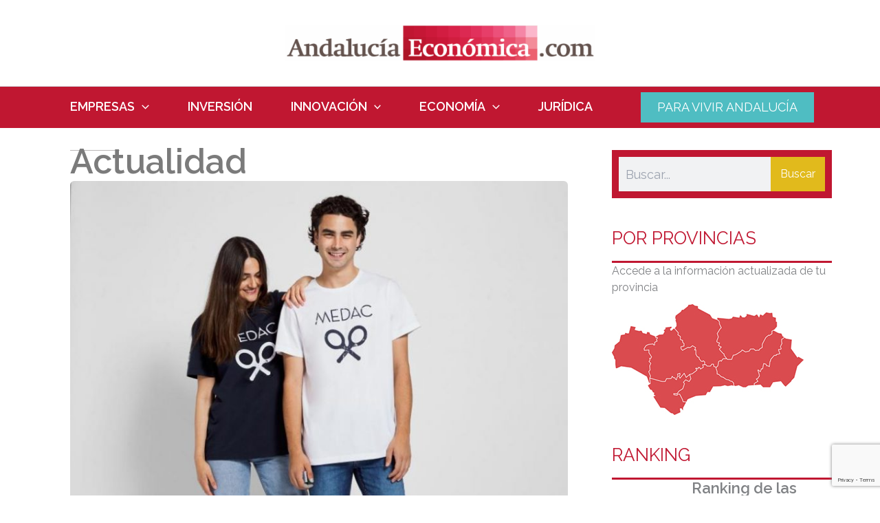

--- FILE ---
content_type: text/html; charset=utf-8
request_url: https://www.google.com/recaptcha/api2/anchor?ar=1&k=6LeAiswrAAAAAI9sYMRN5wyd3nTJAj0HgTkmXlmy&co=aHR0cHM6Ly9hbmRhbHVjaWFlY29ub21pY2EuY29tOjQ0Mw..&hl=en&v=PoyoqOPhxBO7pBk68S4YbpHZ&size=invisible&anchor-ms=20000&execute-ms=30000&cb=bx33u87hyo3k
body_size: 48795
content:
<!DOCTYPE HTML><html dir="ltr" lang="en"><head><meta http-equiv="Content-Type" content="text/html; charset=UTF-8">
<meta http-equiv="X-UA-Compatible" content="IE=edge">
<title>reCAPTCHA</title>
<style type="text/css">
/* cyrillic-ext */
@font-face {
  font-family: 'Roboto';
  font-style: normal;
  font-weight: 400;
  font-stretch: 100%;
  src: url(//fonts.gstatic.com/s/roboto/v48/KFO7CnqEu92Fr1ME7kSn66aGLdTylUAMa3GUBHMdazTgWw.woff2) format('woff2');
  unicode-range: U+0460-052F, U+1C80-1C8A, U+20B4, U+2DE0-2DFF, U+A640-A69F, U+FE2E-FE2F;
}
/* cyrillic */
@font-face {
  font-family: 'Roboto';
  font-style: normal;
  font-weight: 400;
  font-stretch: 100%;
  src: url(//fonts.gstatic.com/s/roboto/v48/KFO7CnqEu92Fr1ME7kSn66aGLdTylUAMa3iUBHMdazTgWw.woff2) format('woff2');
  unicode-range: U+0301, U+0400-045F, U+0490-0491, U+04B0-04B1, U+2116;
}
/* greek-ext */
@font-face {
  font-family: 'Roboto';
  font-style: normal;
  font-weight: 400;
  font-stretch: 100%;
  src: url(//fonts.gstatic.com/s/roboto/v48/KFO7CnqEu92Fr1ME7kSn66aGLdTylUAMa3CUBHMdazTgWw.woff2) format('woff2');
  unicode-range: U+1F00-1FFF;
}
/* greek */
@font-face {
  font-family: 'Roboto';
  font-style: normal;
  font-weight: 400;
  font-stretch: 100%;
  src: url(//fonts.gstatic.com/s/roboto/v48/KFO7CnqEu92Fr1ME7kSn66aGLdTylUAMa3-UBHMdazTgWw.woff2) format('woff2');
  unicode-range: U+0370-0377, U+037A-037F, U+0384-038A, U+038C, U+038E-03A1, U+03A3-03FF;
}
/* math */
@font-face {
  font-family: 'Roboto';
  font-style: normal;
  font-weight: 400;
  font-stretch: 100%;
  src: url(//fonts.gstatic.com/s/roboto/v48/KFO7CnqEu92Fr1ME7kSn66aGLdTylUAMawCUBHMdazTgWw.woff2) format('woff2');
  unicode-range: U+0302-0303, U+0305, U+0307-0308, U+0310, U+0312, U+0315, U+031A, U+0326-0327, U+032C, U+032F-0330, U+0332-0333, U+0338, U+033A, U+0346, U+034D, U+0391-03A1, U+03A3-03A9, U+03B1-03C9, U+03D1, U+03D5-03D6, U+03F0-03F1, U+03F4-03F5, U+2016-2017, U+2034-2038, U+203C, U+2040, U+2043, U+2047, U+2050, U+2057, U+205F, U+2070-2071, U+2074-208E, U+2090-209C, U+20D0-20DC, U+20E1, U+20E5-20EF, U+2100-2112, U+2114-2115, U+2117-2121, U+2123-214F, U+2190, U+2192, U+2194-21AE, U+21B0-21E5, U+21F1-21F2, U+21F4-2211, U+2213-2214, U+2216-22FF, U+2308-230B, U+2310, U+2319, U+231C-2321, U+2336-237A, U+237C, U+2395, U+239B-23B7, U+23D0, U+23DC-23E1, U+2474-2475, U+25AF, U+25B3, U+25B7, U+25BD, U+25C1, U+25CA, U+25CC, U+25FB, U+266D-266F, U+27C0-27FF, U+2900-2AFF, U+2B0E-2B11, U+2B30-2B4C, U+2BFE, U+3030, U+FF5B, U+FF5D, U+1D400-1D7FF, U+1EE00-1EEFF;
}
/* symbols */
@font-face {
  font-family: 'Roboto';
  font-style: normal;
  font-weight: 400;
  font-stretch: 100%;
  src: url(//fonts.gstatic.com/s/roboto/v48/KFO7CnqEu92Fr1ME7kSn66aGLdTylUAMaxKUBHMdazTgWw.woff2) format('woff2');
  unicode-range: U+0001-000C, U+000E-001F, U+007F-009F, U+20DD-20E0, U+20E2-20E4, U+2150-218F, U+2190, U+2192, U+2194-2199, U+21AF, U+21E6-21F0, U+21F3, U+2218-2219, U+2299, U+22C4-22C6, U+2300-243F, U+2440-244A, U+2460-24FF, U+25A0-27BF, U+2800-28FF, U+2921-2922, U+2981, U+29BF, U+29EB, U+2B00-2BFF, U+4DC0-4DFF, U+FFF9-FFFB, U+10140-1018E, U+10190-1019C, U+101A0, U+101D0-101FD, U+102E0-102FB, U+10E60-10E7E, U+1D2C0-1D2D3, U+1D2E0-1D37F, U+1F000-1F0FF, U+1F100-1F1AD, U+1F1E6-1F1FF, U+1F30D-1F30F, U+1F315, U+1F31C, U+1F31E, U+1F320-1F32C, U+1F336, U+1F378, U+1F37D, U+1F382, U+1F393-1F39F, U+1F3A7-1F3A8, U+1F3AC-1F3AF, U+1F3C2, U+1F3C4-1F3C6, U+1F3CA-1F3CE, U+1F3D4-1F3E0, U+1F3ED, U+1F3F1-1F3F3, U+1F3F5-1F3F7, U+1F408, U+1F415, U+1F41F, U+1F426, U+1F43F, U+1F441-1F442, U+1F444, U+1F446-1F449, U+1F44C-1F44E, U+1F453, U+1F46A, U+1F47D, U+1F4A3, U+1F4B0, U+1F4B3, U+1F4B9, U+1F4BB, U+1F4BF, U+1F4C8-1F4CB, U+1F4D6, U+1F4DA, U+1F4DF, U+1F4E3-1F4E6, U+1F4EA-1F4ED, U+1F4F7, U+1F4F9-1F4FB, U+1F4FD-1F4FE, U+1F503, U+1F507-1F50B, U+1F50D, U+1F512-1F513, U+1F53E-1F54A, U+1F54F-1F5FA, U+1F610, U+1F650-1F67F, U+1F687, U+1F68D, U+1F691, U+1F694, U+1F698, U+1F6AD, U+1F6B2, U+1F6B9-1F6BA, U+1F6BC, U+1F6C6-1F6CF, U+1F6D3-1F6D7, U+1F6E0-1F6EA, U+1F6F0-1F6F3, U+1F6F7-1F6FC, U+1F700-1F7FF, U+1F800-1F80B, U+1F810-1F847, U+1F850-1F859, U+1F860-1F887, U+1F890-1F8AD, U+1F8B0-1F8BB, U+1F8C0-1F8C1, U+1F900-1F90B, U+1F93B, U+1F946, U+1F984, U+1F996, U+1F9E9, U+1FA00-1FA6F, U+1FA70-1FA7C, U+1FA80-1FA89, U+1FA8F-1FAC6, U+1FACE-1FADC, U+1FADF-1FAE9, U+1FAF0-1FAF8, U+1FB00-1FBFF;
}
/* vietnamese */
@font-face {
  font-family: 'Roboto';
  font-style: normal;
  font-weight: 400;
  font-stretch: 100%;
  src: url(//fonts.gstatic.com/s/roboto/v48/KFO7CnqEu92Fr1ME7kSn66aGLdTylUAMa3OUBHMdazTgWw.woff2) format('woff2');
  unicode-range: U+0102-0103, U+0110-0111, U+0128-0129, U+0168-0169, U+01A0-01A1, U+01AF-01B0, U+0300-0301, U+0303-0304, U+0308-0309, U+0323, U+0329, U+1EA0-1EF9, U+20AB;
}
/* latin-ext */
@font-face {
  font-family: 'Roboto';
  font-style: normal;
  font-weight: 400;
  font-stretch: 100%;
  src: url(//fonts.gstatic.com/s/roboto/v48/KFO7CnqEu92Fr1ME7kSn66aGLdTylUAMa3KUBHMdazTgWw.woff2) format('woff2');
  unicode-range: U+0100-02BA, U+02BD-02C5, U+02C7-02CC, U+02CE-02D7, U+02DD-02FF, U+0304, U+0308, U+0329, U+1D00-1DBF, U+1E00-1E9F, U+1EF2-1EFF, U+2020, U+20A0-20AB, U+20AD-20C0, U+2113, U+2C60-2C7F, U+A720-A7FF;
}
/* latin */
@font-face {
  font-family: 'Roboto';
  font-style: normal;
  font-weight: 400;
  font-stretch: 100%;
  src: url(//fonts.gstatic.com/s/roboto/v48/KFO7CnqEu92Fr1ME7kSn66aGLdTylUAMa3yUBHMdazQ.woff2) format('woff2');
  unicode-range: U+0000-00FF, U+0131, U+0152-0153, U+02BB-02BC, U+02C6, U+02DA, U+02DC, U+0304, U+0308, U+0329, U+2000-206F, U+20AC, U+2122, U+2191, U+2193, U+2212, U+2215, U+FEFF, U+FFFD;
}
/* cyrillic-ext */
@font-face {
  font-family: 'Roboto';
  font-style: normal;
  font-weight: 500;
  font-stretch: 100%;
  src: url(//fonts.gstatic.com/s/roboto/v48/KFO7CnqEu92Fr1ME7kSn66aGLdTylUAMa3GUBHMdazTgWw.woff2) format('woff2');
  unicode-range: U+0460-052F, U+1C80-1C8A, U+20B4, U+2DE0-2DFF, U+A640-A69F, U+FE2E-FE2F;
}
/* cyrillic */
@font-face {
  font-family: 'Roboto';
  font-style: normal;
  font-weight: 500;
  font-stretch: 100%;
  src: url(//fonts.gstatic.com/s/roboto/v48/KFO7CnqEu92Fr1ME7kSn66aGLdTylUAMa3iUBHMdazTgWw.woff2) format('woff2');
  unicode-range: U+0301, U+0400-045F, U+0490-0491, U+04B0-04B1, U+2116;
}
/* greek-ext */
@font-face {
  font-family: 'Roboto';
  font-style: normal;
  font-weight: 500;
  font-stretch: 100%;
  src: url(//fonts.gstatic.com/s/roboto/v48/KFO7CnqEu92Fr1ME7kSn66aGLdTylUAMa3CUBHMdazTgWw.woff2) format('woff2');
  unicode-range: U+1F00-1FFF;
}
/* greek */
@font-face {
  font-family: 'Roboto';
  font-style: normal;
  font-weight: 500;
  font-stretch: 100%;
  src: url(//fonts.gstatic.com/s/roboto/v48/KFO7CnqEu92Fr1ME7kSn66aGLdTylUAMa3-UBHMdazTgWw.woff2) format('woff2');
  unicode-range: U+0370-0377, U+037A-037F, U+0384-038A, U+038C, U+038E-03A1, U+03A3-03FF;
}
/* math */
@font-face {
  font-family: 'Roboto';
  font-style: normal;
  font-weight: 500;
  font-stretch: 100%;
  src: url(//fonts.gstatic.com/s/roboto/v48/KFO7CnqEu92Fr1ME7kSn66aGLdTylUAMawCUBHMdazTgWw.woff2) format('woff2');
  unicode-range: U+0302-0303, U+0305, U+0307-0308, U+0310, U+0312, U+0315, U+031A, U+0326-0327, U+032C, U+032F-0330, U+0332-0333, U+0338, U+033A, U+0346, U+034D, U+0391-03A1, U+03A3-03A9, U+03B1-03C9, U+03D1, U+03D5-03D6, U+03F0-03F1, U+03F4-03F5, U+2016-2017, U+2034-2038, U+203C, U+2040, U+2043, U+2047, U+2050, U+2057, U+205F, U+2070-2071, U+2074-208E, U+2090-209C, U+20D0-20DC, U+20E1, U+20E5-20EF, U+2100-2112, U+2114-2115, U+2117-2121, U+2123-214F, U+2190, U+2192, U+2194-21AE, U+21B0-21E5, U+21F1-21F2, U+21F4-2211, U+2213-2214, U+2216-22FF, U+2308-230B, U+2310, U+2319, U+231C-2321, U+2336-237A, U+237C, U+2395, U+239B-23B7, U+23D0, U+23DC-23E1, U+2474-2475, U+25AF, U+25B3, U+25B7, U+25BD, U+25C1, U+25CA, U+25CC, U+25FB, U+266D-266F, U+27C0-27FF, U+2900-2AFF, U+2B0E-2B11, U+2B30-2B4C, U+2BFE, U+3030, U+FF5B, U+FF5D, U+1D400-1D7FF, U+1EE00-1EEFF;
}
/* symbols */
@font-face {
  font-family: 'Roboto';
  font-style: normal;
  font-weight: 500;
  font-stretch: 100%;
  src: url(//fonts.gstatic.com/s/roboto/v48/KFO7CnqEu92Fr1ME7kSn66aGLdTylUAMaxKUBHMdazTgWw.woff2) format('woff2');
  unicode-range: U+0001-000C, U+000E-001F, U+007F-009F, U+20DD-20E0, U+20E2-20E4, U+2150-218F, U+2190, U+2192, U+2194-2199, U+21AF, U+21E6-21F0, U+21F3, U+2218-2219, U+2299, U+22C4-22C6, U+2300-243F, U+2440-244A, U+2460-24FF, U+25A0-27BF, U+2800-28FF, U+2921-2922, U+2981, U+29BF, U+29EB, U+2B00-2BFF, U+4DC0-4DFF, U+FFF9-FFFB, U+10140-1018E, U+10190-1019C, U+101A0, U+101D0-101FD, U+102E0-102FB, U+10E60-10E7E, U+1D2C0-1D2D3, U+1D2E0-1D37F, U+1F000-1F0FF, U+1F100-1F1AD, U+1F1E6-1F1FF, U+1F30D-1F30F, U+1F315, U+1F31C, U+1F31E, U+1F320-1F32C, U+1F336, U+1F378, U+1F37D, U+1F382, U+1F393-1F39F, U+1F3A7-1F3A8, U+1F3AC-1F3AF, U+1F3C2, U+1F3C4-1F3C6, U+1F3CA-1F3CE, U+1F3D4-1F3E0, U+1F3ED, U+1F3F1-1F3F3, U+1F3F5-1F3F7, U+1F408, U+1F415, U+1F41F, U+1F426, U+1F43F, U+1F441-1F442, U+1F444, U+1F446-1F449, U+1F44C-1F44E, U+1F453, U+1F46A, U+1F47D, U+1F4A3, U+1F4B0, U+1F4B3, U+1F4B9, U+1F4BB, U+1F4BF, U+1F4C8-1F4CB, U+1F4D6, U+1F4DA, U+1F4DF, U+1F4E3-1F4E6, U+1F4EA-1F4ED, U+1F4F7, U+1F4F9-1F4FB, U+1F4FD-1F4FE, U+1F503, U+1F507-1F50B, U+1F50D, U+1F512-1F513, U+1F53E-1F54A, U+1F54F-1F5FA, U+1F610, U+1F650-1F67F, U+1F687, U+1F68D, U+1F691, U+1F694, U+1F698, U+1F6AD, U+1F6B2, U+1F6B9-1F6BA, U+1F6BC, U+1F6C6-1F6CF, U+1F6D3-1F6D7, U+1F6E0-1F6EA, U+1F6F0-1F6F3, U+1F6F7-1F6FC, U+1F700-1F7FF, U+1F800-1F80B, U+1F810-1F847, U+1F850-1F859, U+1F860-1F887, U+1F890-1F8AD, U+1F8B0-1F8BB, U+1F8C0-1F8C1, U+1F900-1F90B, U+1F93B, U+1F946, U+1F984, U+1F996, U+1F9E9, U+1FA00-1FA6F, U+1FA70-1FA7C, U+1FA80-1FA89, U+1FA8F-1FAC6, U+1FACE-1FADC, U+1FADF-1FAE9, U+1FAF0-1FAF8, U+1FB00-1FBFF;
}
/* vietnamese */
@font-face {
  font-family: 'Roboto';
  font-style: normal;
  font-weight: 500;
  font-stretch: 100%;
  src: url(//fonts.gstatic.com/s/roboto/v48/KFO7CnqEu92Fr1ME7kSn66aGLdTylUAMa3OUBHMdazTgWw.woff2) format('woff2');
  unicode-range: U+0102-0103, U+0110-0111, U+0128-0129, U+0168-0169, U+01A0-01A1, U+01AF-01B0, U+0300-0301, U+0303-0304, U+0308-0309, U+0323, U+0329, U+1EA0-1EF9, U+20AB;
}
/* latin-ext */
@font-face {
  font-family: 'Roboto';
  font-style: normal;
  font-weight: 500;
  font-stretch: 100%;
  src: url(//fonts.gstatic.com/s/roboto/v48/KFO7CnqEu92Fr1ME7kSn66aGLdTylUAMa3KUBHMdazTgWw.woff2) format('woff2');
  unicode-range: U+0100-02BA, U+02BD-02C5, U+02C7-02CC, U+02CE-02D7, U+02DD-02FF, U+0304, U+0308, U+0329, U+1D00-1DBF, U+1E00-1E9F, U+1EF2-1EFF, U+2020, U+20A0-20AB, U+20AD-20C0, U+2113, U+2C60-2C7F, U+A720-A7FF;
}
/* latin */
@font-face {
  font-family: 'Roboto';
  font-style: normal;
  font-weight: 500;
  font-stretch: 100%;
  src: url(//fonts.gstatic.com/s/roboto/v48/KFO7CnqEu92Fr1ME7kSn66aGLdTylUAMa3yUBHMdazQ.woff2) format('woff2');
  unicode-range: U+0000-00FF, U+0131, U+0152-0153, U+02BB-02BC, U+02C6, U+02DA, U+02DC, U+0304, U+0308, U+0329, U+2000-206F, U+20AC, U+2122, U+2191, U+2193, U+2212, U+2215, U+FEFF, U+FFFD;
}
/* cyrillic-ext */
@font-face {
  font-family: 'Roboto';
  font-style: normal;
  font-weight: 900;
  font-stretch: 100%;
  src: url(//fonts.gstatic.com/s/roboto/v48/KFO7CnqEu92Fr1ME7kSn66aGLdTylUAMa3GUBHMdazTgWw.woff2) format('woff2');
  unicode-range: U+0460-052F, U+1C80-1C8A, U+20B4, U+2DE0-2DFF, U+A640-A69F, U+FE2E-FE2F;
}
/* cyrillic */
@font-face {
  font-family: 'Roboto';
  font-style: normal;
  font-weight: 900;
  font-stretch: 100%;
  src: url(//fonts.gstatic.com/s/roboto/v48/KFO7CnqEu92Fr1ME7kSn66aGLdTylUAMa3iUBHMdazTgWw.woff2) format('woff2');
  unicode-range: U+0301, U+0400-045F, U+0490-0491, U+04B0-04B1, U+2116;
}
/* greek-ext */
@font-face {
  font-family: 'Roboto';
  font-style: normal;
  font-weight: 900;
  font-stretch: 100%;
  src: url(//fonts.gstatic.com/s/roboto/v48/KFO7CnqEu92Fr1ME7kSn66aGLdTylUAMa3CUBHMdazTgWw.woff2) format('woff2');
  unicode-range: U+1F00-1FFF;
}
/* greek */
@font-face {
  font-family: 'Roboto';
  font-style: normal;
  font-weight: 900;
  font-stretch: 100%;
  src: url(//fonts.gstatic.com/s/roboto/v48/KFO7CnqEu92Fr1ME7kSn66aGLdTylUAMa3-UBHMdazTgWw.woff2) format('woff2');
  unicode-range: U+0370-0377, U+037A-037F, U+0384-038A, U+038C, U+038E-03A1, U+03A3-03FF;
}
/* math */
@font-face {
  font-family: 'Roboto';
  font-style: normal;
  font-weight: 900;
  font-stretch: 100%;
  src: url(//fonts.gstatic.com/s/roboto/v48/KFO7CnqEu92Fr1ME7kSn66aGLdTylUAMawCUBHMdazTgWw.woff2) format('woff2');
  unicode-range: U+0302-0303, U+0305, U+0307-0308, U+0310, U+0312, U+0315, U+031A, U+0326-0327, U+032C, U+032F-0330, U+0332-0333, U+0338, U+033A, U+0346, U+034D, U+0391-03A1, U+03A3-03A9, U+03B1-03C9, U+03D1, U+03D5-03D6, U+03F0-03F1, U+03F4-03F5, U+2016-2017, U+2034-2038, U+203C, U+2040, U+2043, U+2047, U+2050, U+2057, U+205F, U+2070-2071, U+2074-208E, U+2090-209C, U+20D0-20DC, U+20E1, U+20E5-20EF, U+2100-2112, U+2114-2115, U+2117-2121, U+2123-214F, U+2190, U+2192, U+2194-21AE, U+21B0-21E5, U+21F1-21F2, U+21F4-2211, U+2213-2214, U+2216-22FF, U+2308-230B, U+2310, U+2319, U+231C-2321, U+2336-237A, U+237C, U+2395, U+239B-23B7, U+23D0, U+23DC-23E1, U+2474-2475, U+25AF, U+25B3, U+25B7, U+25BD, U+25C1, U+25CA, U+25CC, U+25FB, U+266D-266F, U+27C0-27FF, U+2900-2AFF, U+2B0E-2B11, U+2B30-2B4C, U+2BFE, U+3030, U+FF5B, U+FF5D, U+1D400-1D7FF, U+1EE00-1EEFF;
}
/* symbols */
@font-face {
  font-family: 'Roboto';
  font-style: normal;
  font-weight: 900;
  font-stretch: 100%;
  src: url(//fonts.gstatic.com/s/roboto/v48/KFO7CnqEu92Fr1ME7kSn66aGLdTylUAMaxKUBHMdazTgWw.woff2) format('woff2');
  unicode-range: U+0001-000C, U+000E-001F, U+007F-009F, U+20DD-20E0, U+20E2-20E4, U+2150-218F, U+2190, U+2192, U+2194-2199, U+21AF, U+21E6-21F0, U+21F3, U+2218-2219, U+2299, U+22C4-22C6, U+2300-243F, U+2440-244A, U+2460-24FF, U+25A0-27BF, U+2800-28FF, U+2921-2922, U+2981, U+29BF, U+29EB, U+2B00-2BFF, U+4DC0-4DFF, U+FFF9-FFFB, U+10140-1018E, U+10190-1019C, U+101A0, U+101D0-101FD, U+102E0-102FB, U+10E60-10E7E, U+1D2C0-1D2D3, U+1D2E0-1D37F, U+1F000-1F0FF, U+1F100-1F1AD, U+1F1E6-1F1FF, U+1F30D-1F30F, U+1F315, U+1F31C, U+1F31E, U+1F320-1F32C, U+1F336, U+1F378, U+1F37D, U+1F382, U+1F393-1F39F, U+1F3A7-1F3A8, U+1F3AC-1F3AF, U+1F3C2, U+1F3C4-1F3C6, U+1F3CA-1F3CE, U+1F3D4-1F3E0, U+1F3ED, U+1F3F1-1F3F3, U+1F3F5-1F3F7, U+1F408, U+1F415, U+1F41F, U+1F426, U+1F43F, U+1F441-1F442, U+1F444, U+1F446-1F449, U+1F44C-1F44E, U+1F453, U+1F46A, U+1F47D, U+1F4A3, U+1F4B0, U+1F4B3, U+1F4B9, U+1F4BB, U+1F4BF, U+1F4C8-1F4CB, U+1F4D6, U+1F4DA, U+1F4DF, U+1F4E3-1F4E6, U+1F4EA-1F4ED, U+1F4F7, U+1F4F9-1F4FB, U+1F4FD-1F4FE, U+1F503, U+1F507-1F50B, U+1F50D, U+1F512-1F513, U+1F53E-1F54A, U+1F54F-1F5FA, U+1F610, U+1F650-1F67F, U+1F687, U+1F68D, U+1F691, U+1F694, U+1F698, U+1F6AD, U+1F6B2, U+1F6B9-1F6BA, U+1F6BC, U+1F6C6-1F6CF, U+1F6D3-1F6D7, U+1F6E0-1F6EA, U+1F6F0-1F6F3, U+1F6F7-1F6FC, U+1F700-1F7FF, U+1F800-1F80B, U+1F810-1F847, U+1F850-1F859, U+1F860-1F887, U+1F890-1F8AD, U+1F8B0-1F8BB, U+1F8C0-1F8C1, U+1F900-1F90B, U+1F93B, U+1F946, U+1F984, U+1F996, U+1F9E9, U+1FA00-1FA6F, U+1FA70-1FA7C, U+1FA80-1FA89, U+1FA8F-1FAC6, U+1FACE-1FADC, U+1FADF-1FAE9, U+1FAF0-1FAF8, U+1FB00-1FBFF;
}
/* vietnamese */
@font-face {
  font-family: 'Roboto';
  font-style: normal;
  font-weight: 900;
  font-stretch: 100%;
  src: url(//fonts.gstatic.com/s/roboto/v48/KFO7CnqEu92Fr1ME7kSn66aGLdTylUAMa3OUBHMdazTgWw.woff2) format('woff2');
  unicode-range: U+0102-0103, U+0110-0111, U+0128-0129, U+0168-0169, U+01A0-01A1, U+01AF-01B0, U+0300-0301, U+0303-0304, U+0308-0309, U+0323, U+0329, U+1EA0-1EF9, U+20AB;
}
/* latin-ext */
@font-face {
  font-family: 'Roboto';
  font-style: normal;
  font-weight: 900;
  font-stretch: 100%;
  src: url(//fonts.gstatic.com/s/roboto/v48/KFO7CnqEu92Fr1ME7kSn66aGLdTylUAMa3KUBHMdazTgWw.woff2) format('woff2');
  unicode-range: U+0100-02BA, U+02BD-02C5, U+02C7-02CC, U+02CE-02D7, U+02DD-02FF, U+0304, U+0308, U+0329, U+1D00-1DBF, U+1E00-1E9F, U+1EF2-1EFF, U+2020, U+20A0-20AB, U+20AD-20C0, U+2113, U+2C60-2C7F, U+A720-A7FF;
}
/* latin */
@font-face {
  font-family: 'Roboto';
  font-style: normal;
  font-weight: 900;
  font-stretch: 100%;
  src: url(//fonts.gstatic.com/s/roboto/v48/KFO7CnqEu92Fr1ME7kSn66aGLdTylUAMa3yUBHMdazQ.woff2) format('woff2');
  unicode-range: U+0000-00FF, U+0131, U+0152-0153, U+02BB-02BC, U+02C6, U+02DA, U+02DC, U+0304, U+0308, U+0329, U+2000-206F, U+20AC, U+2122, U+2191, U+2193, U+2212, U+2215, U+FEFF, U+FFFD;
}

</style>
<link rel="stylesheet" type="text/css" href="https://www.gstatic.com/recaptcha/releases/PoyoqOPhxBO7pBk68S4YbpHZ/styles__ltr.css">
<script nonce="qQ-LaPkV-ps2Oyk30wWB-w" type="text/javascript">window['__recaptcha_api'] = 'https://www.google.com/recaptcha/api2/';</script>
<script type="text/javascript" src="https://www.gstatic.com/recaptcha/releases/PoyoqOPhxBO7pBk68S4YbpHZ/recaptcha__en.js" nonce="qQ-LaPkV-ps2Oyk30wWB-w">
      
    </script></head>
<body><div id="rc-anchor-alert" class="rc-anchor-alert"></div>
<input type="hidden" id="recaptcha-token" value="[base64]">
<script type="text/javascript" nonce="qQ-LaPkV-ps2Oyk30wWB-w">
      recaptcha.anchor.Main.init("[\x22ainput\x22,[\x22bgdata\x22,\x22\x22,\[base64]/[base64]/bmV3IFpbdF0obVswXSk6Sz09Mj9uZXcgWlt0XShtWzBdLG1bMV0pOks9PTM/bmV3IFpbdF0obVswXSxtWzFdLG1bMl0pOks9PTQ/[base64]/[base64]/[base64]/[base64]/[base64]/[base64]/[base64]/[base64]/[base64]/[base64]/[base64]/[base64]/[base64]/[base64]\\u003d\\u003d\x22,\[base64]\\u003d\\u003d\x22,\x22w6UoKcO5SjNCRMOqwrtTWsK4w4/[base64]/Dm8OHwp7CtcOJYgg3w77CtMOhw4XDuwgPNApuw4/DjcOZGm/DpHPDvsOoRUrCicODbMKowp/Dp8Ofw6HCjMKJwo1Aw7c9wqdTw7jDpl3CrkTDsnrDucKHw4PDhyV7wrZNTMKHOsKcEcOkwoPCl8KvTcKgwqF9D250LcK9L8OCw78vwqZPccKRwqALeRFCw55IWMK0wrkNw7HDtU9eWAPDtcOWwr/Co8OyCjDCmsOmwrUfwqErw650J8O2XmlCKsOka8KwC8OjFwrCvmc/w5PDkWkfw5BjwocUw6DCtG4cLcO3wpLDnkg0w5TCuFzCncKzPG3Dl8ObN1hxQ3MRDMKAwoPDtXPCnsO4w43DslvDl8OyRCLDoxBCwpJbw65lwqTCgMKMwogwCsKVSSzCnC/CqjDCsgDDiWY1w5/DmcK3KjIew6AtfMO9wqgAY8O5YkxnQMOXLcOFSMO/wp7CnGzCkGwuB8OUKwjCqsKNwpjDv2VrwqR9HsOGB8Ofw7HDpg5sw4HDhUpGw6DClsK8wrDDrcONwqPCnVzDqhJHw5/CrjXCo8KAHXwBw5nDjcKFPnbClcK9w4UWMETDvnTCtMKFwrLCmzMLwrPCuiLCpMOxw542wrQHw7/DthMeFsKbw5zDj2gdP8OfZcKMHQ7DisKfYizCgcKtw60rwokqPQHCisOEwq0/R8OFwqA/a8OoS8OwPMOLGTZSw5oLwoFKw5DDiXvDuS/CrMOfwpvCosKFKsKHw57CggnDmcOhdcOHXHQ1CywiKsKBwo3CuwIZw7HCvn3CsAfCoT9vwrfDisKMw7dgEk89w4DCmF/DjMKDBmguw6V5W8KBw7cFwpZhw5bDm3XDkEJWw7Ejwrc1w7HDn8OGwqXDs8Kew6QbN8KSw6DCpwrDmsOBcl3CpXzCkcOzAQ7CmMKNenfCocOZwo05NB4GwqHDkEQrXcOhbcOCwonCnD3CicK2esOGwo/DkDNWXiLCsT7Di8K6wp9dwqDCoMOEwp3DrxHDsMK5w7DDrDw4wqXClyXDqcK5LyEpCSDDgcOcQC/DmsKcwro0wpbCs1xWwpBEw5bCpDnCisKpw4nChMOzMsOzHsOjMMOUJMKgw4YTW8Opw6zDhkddfcO+LMKNO8OFHMO2AzjCusKjwqUKdiDCoxjDisO3w4/[base64]/DvMOtw7vDmSPCrErDuFDDoDMHGk8adh7ChcKTXXQQw4PCmMKKwpNXB8Ovwod5RhrCkkQJw6HCncO5w5bDknwpWDzCvVlQwrEjG8O7wqXCkC/[base64]/Dl0bCnktyw4EkKC7DsyoPH8OAwpHDsUk6w6DCk8OfcFEsw7HDrsOlw4vDpcOkazhYwrcnw5nCsyARUxPCmTvCtcOVwqTCmB5SBcKhWMOCwqDDr3fCsXrCicO3PRInw6xsGU/Du8OQcsOJw6vDrQjClsKow7MEa0R9w47CrcOwwrkbw7XDrmvDoAvDnEY7w4rCsMKBw53DpMKCw6DCuwBQw6w9QMKiNnbCnQnDvXIpwqsGAFM2JMK8wrNJKGgySlbClSnCg8KOKMKaQUDCohIiw7l8w4bCpUl1w6QYTwnCpcKzwolOw5fCisOIQXY/wqbDosKgw7B2FcOUw592w6XDi8O+wpwNw5x5w7zCisO9YinDtDLCj8O5WX9YwrdZCEHDlsKMAcKMw6Vdw6Vvw4/Dn8K5w5ViwpTCicOpw4HCtGVhYwXCp8KUwp3Dl2ZLw7BMwpTCtXRrwrPCknTDqsKVw79Vw6vDmMOWwr0STsOMKcOrwq7DjcKXwpNHflIew4xQw43CuATCoRozbxEmFC/Cl8KnW8KfwqdXMsOlfsKydh9bVsOrKDYlwpJOw4o2W8KbbcO8wrjCmXPClR0kMcKcwovDpjYuXcKsI8OYel06w5nDpsO3P2nDgsKqwpARTzHDqMKSw7VnQsKKVCfDuVl7wop6wrXDnMO4dsOVwpTCiMKOwpPCmSNRw6DCnsKSFx7DusOhw7JUEsKwIB4fJMK/[base64]/DuUhkN1bDmgg5wo7CnTQCNsOfIVEWJcKjwoLDoMO4w4DDukI/X8K0K8K2HcOUwoAcM8KEXcKywrTDsxnCjMOOwqgFwqnDsB1AAFTCrMKMwrdmJTo6w7Ahwq4jF8ONwofCuiBLwqEQLBXCr8KAwqNkw7XDp8KxfsKPRHlEDylQXMOXwp3Cp8KVRThAw6Maw7bDhMO1w5Q3w77DvX4ow5PCh2bCiA/CtMO/woUSwpfDisOKwp8pwpjDmsODw6fDscOMYcONLEzDvUIGwoHCu8K6w5Y9wo/DqMO5w6AFGjrCpcOcw44RwrNiw5LCmjVlw58fwrjDiUhUwoh6aALCqMKWw6lXbTZQwr3DlMOLFk1caMKKw48fwpZCfxdmaMOBwqEYPFt7XDIEwrVoXcOfw6pJwq8xwpnCnMKjw5hoEsKVXWTDosOOw7/DqsK7w5tLKMOGXsOLw7TCoRxsHsKRw77DrcKIwrUpwqTDoAkqUMKgLE8uGMODw7hMB8KkRsKPH3DDoC5qJcOqCRjDtMOyVA7CkMK6wqbDgcKsL8KDw5PDp0bDh8KJw7/ClWDDhEzCu8OyLsK1w78eYBNswqocUxoZw6TCqcKSw57CjcK/wp7DmsKCwq5besOlw6/CjsOjw64TZgHDuyEaJl4hw4EUw4xpwo/[base64]/w4HCm8KSwrUgHMK7w5LDgMO0fxDCuMKIe8Ozw4lfwoPCmsKuwqV3P8OdaMKLwp9TwpbCjMKkbnjDh8Kxw57DgXUNwq85RMKSwpRxWWnDosK/[base64]/wpwKwoodMsKgWsOJw7nCn8O1bk4Twr5odMOpB8K1w4PCkGNEAcKFwppjKicPEMO6w4PCjHHDh8O0w4jDgsKIw5vCocKPBsKdRxMBVErDssKAw7QLLMKdw7XCimDCqsOHw4XCicK/wrLDuMKmw5rChsKrwpMlw79swrPDjsKSeWHDuMKXKDB+w5QGGAs+w57DmEzCuGHDpcOWw7U7YFLCkTA1worCiFbCp8KNNsKCIcKJUy/DmsK1ayjCmg0XFMOuYMKkw7tiwphjL3Ikw4p9wqxuRcO0TMK8wqdSB8Ksw47CqMK6EwpTw79Nw4PDrCh1w7LDisKsDx/Dh8KHw7gSFsOfOMK3woXDp8O6IMOuEH9YwpQsE8OWfsKvwonDmARjw5lcGiVnwr/DhsKxF8OTwoQrw7HDr8OLwqHCi3lfNsK2TcO/JkLDq1rCq8OtwqPDo8K/wpXDt8OeAVhuwp9VaDBCasOjcCbCqMO3c8KQUMKJw5jCjXXDvBkLwoM+w6ZNwrvDq01MEMO2woTDoVNaw5x+G8K4wpDCmcO5w7R9FMKgJi5EwqvDgcK7esKmVMKqAcKvwp8Tw4bDkF4EwoR3SjQuw4/DucOdwprCnmR/[base64]/DvsKdwpnDqMK1w57DiMOICnYOdkt7wrvCkxBHU8KCIsK/HMK2wrcqwo7DlQx9wpcMwqNOwoB+Okp0w55Rc3IvR8KoesOnYU4TwrDCt8OvwrTDi00zdsOOTyPCk8ObCsKpTVDCp8KEw5oSOcOgcMKvw7ILUcO7WcKIw4Iaw7puwrbDtMOGwpDCihXDqsKPw7EsOMOzEMK/acK1a0rDmcOEYiBiVgMrw6Fpwq3Dm8OWwog6w7DCkBQEw7fCuMO4wq7DpcObwpbCtcKFE8KuFsK+alseUcKCBcOBJsO/w70FwqAgSgMjLMKBw6wtLsOuw7DDjsKPw4tcESXCosOMDsOrwrrDt2fDlC0+wpA0wqJpwrQ4GsObQsKlw68Sa0nDklzCh1rCmsOMVRR6UTdAw63CtG53DMKIwpFdwqQ7wpPDj0zCtsKjBcK8a8KzNsOmwpUrwqwXVEZFKwB/w4JLw6JAwqBlUA7Dp8KQXcOfw6tdwo3CrMKbw6PCgmNXw73ChMKzOsO3wr7CoMK2KX7Cll7DsMKdwr/[base64]/ClsKcC2QbwqMFeiZFFBoSw4vCsMK/[base64]/[base64]/CpcO8w6hZw6LClsOYwqpOw6lPwrk0w4VXwqbDjsOUVy7CpG3DgR7Cp8KRcsK+HcOGV8OGdsKFG8KMGlsgaCfDh8KlCcOTwrwXbhwqI8OswqdYE8OaOMOdTMOlwpTDlsKowooSfsKOP3XCqhrDnmvCtGzCiE1Fw4suSXcmfMO4wrnDtV/Dvikvw6vCoV3CvMOCTsKBwolRwq3CusKGwqRCw7nCksKSw4kDw5BwwoXDhsOFw7zCnCXDggfChcO/UBvCksKeAcOtwq/[base64]/Con7ChkbDu8O9alDDj8O+D8OaZMOvNVhqw5nCo2LDnxIsw5HCg8OjwrwKPsO/[base64]/YQzDt0DCg0VjKsKPB8Oow6DDrgvDq8K6EcO5IFfDpcOEG20weSLCqgzCjcOiw4HCszLDlWB/w45SUQE+KnBbbsKTwo3DhRfCkB3DuMOHwq0Yw55uwowmS8KkY8OOw4d+Hxk4Y0rDpgxGeMOywqIAw63Ck8OGR8KxwoLCmMOMw5HCmMOeCMK8wodSeMOswoXCqcOOwr/Dq8Opw6gYNMKOasOowpTDisKLw7Vgwp7DhsO4VAl/PzIIwrUua1FOw68ZwqoZdX7Cn8KqwqBUwqR3fxPCnsOzZgjCizwFwrHCucK+Nw3DvyopwqPDtsO6w6DDisKkw4xTwqhcQHoyKMO6w73DpxXCkE1vXS/CucOSVcO0wovDvMKrw4HCjcKBw7DCtwAHwoJfI8K8SsOZw5/[base64]/DujHDvjPDuMO5BQJQNEYEX8K5wqTCn1MXE0MrwpfCjcK9DMOJw7QZTsOFFnAoEk/CjMKhFDbCpSVNV8Klw5/Cv8KoE8KcJcKWNCXDgsOFwoHDhhnDm3tvaMOnwqfDlcOzw6NYw6IQw5bDnW3DkhJbPMOgwr/CnsKJKEhfdcK/w6dUwo/DsVbCo8Kva0YQw5I7wrZ7E8Oabh0OS8K4UcOGw5/[base64]/AEw5GMKrdMKJwo/[base64]/wrjDuQPDicOVw6DDum3Cj8KSwrItRVbDvMKiLMKBbGh/w7tXwqXCucK8wqHCgsKxw51TfsOiw61qKsODP1J2S23CqHvCqRfDqcKew7nDscK+wo3Dlj1rGsOIbTbDh8KTwqQnGW/[base64]/CkMK7c8KBw6ZQwp4pwrnCkcOYeWZrQE13wqNcwqUFwoDCicKCw43DjyLDvETDtMKILy/CpMKSScOlUMKHBMKaOjjDocOmwoI4woDCl200RC3CoMOVw4oPfMOAZWHChzLCrVk6woNcaglLwpIaRsOMPFnCvwPCkcOAw4d1wpUUw5HCiVTDs8KFwpVvw7FSwoQdw6MHGT3CnMO8w58gL8K7HMO6wo9/djtaDB4dLcKKw5MSw6XDpwkYw6LDmBspUsK7eMKmb8KBZ8K1w4lcC8O6wpoewobCvDdFwqgTScKVwpIeDRJ2woFiBUDDhGZYwrVjCcOfw7PCpsK6WXNGwr12OR/CjD7Dn8KLw5oKwokaw7vDml7DgsOkwp/CuMOgUR9cw4bChmzDosOPWyDCnsKIIMKCw5jCsADCscKGEsOxBEnDoFh2wrTDiMOWRcO9wp7ClMOKwoPDrRQpw5/[base64]/CtjpsfsKGfMK4ZGVlwr/DncKbRMKHwp1dQh3DrWN3O1/DvcOUw7zCvwLCnRzDtU7Co8O1Sxh2UcKHVCFswpg8wr3CpsOmAMKcNMKGfiBTwrPClXYXHcOKw5rChMKMcsKbw4/CjcO1dnFECMOyHMOAwofCi3PDk8KFa3PDtsOCcTrDisOrViwVwrh7wrxwwr7CkQjDrMOuw59vfsOnL8KOFcKVTcKuRMOwacOmEsK+wpRDwr8Sw4dDwptgVcOIZE/ClcOEYRU7Qi8fDMOUUMKnHsKqw45JQGvCmFfCtF/DvMOTw5p7YhHDscKrwqPCncOLwo/Ck8Ocw7lgAsKCPBITwqbClcOxTxTCjEd3ScO1JU3DlsOAwo5pOcK8wrhrw7zDgsOsMTATw4jCo8KJJEMRw7bDiQXDlmDDp8OCLMOPAzUZwoTDizDCsAnDpi9AwrNTKsO7wpjDmhIcw7Vkwo0iTsO2wpknKSXDuw/Cj8K5wo16AcKSw5ZzwrFnwrs/w6xUwqBow6zCk8KVLmjCuGVfw5gpwrjDhgDDgA96w4NIw70mwq42w53DuCcDNsOqH8OCwr7CgsOmw7Y+wqzDhcOww5DDtWVtw6Y1w6nDqn3Dpl/DjmHCpFjCgsOow7vDscOTXlplwrk9w6XDqVHCjsKAwpTDixh8DQbDusOAbC0CCMKkahg0wo7DrmLCtMKXSyjDvcOiK8O/w6rCuMOZw5LDncKCwr3CqlpiwqR8KcK0w7xGwpVZworDoSLDrMObLTjDs8OTKFXDncOILkxQNcKOF8K+wo/Cp8OLw5DDuVwYP1DCssO/wpNPw4jDun7CvsKYw5XDlcOLwrcOw5TDqMK7fQPDqlsDVmHCuTQfw64CCH3DhiTCusKzRj3CvsKtwo8GIwJ9BsOuB8K8w7/DssK9woLClksrSG3CksOYKsKdwq57e2DDksKkwqbCoAYLXEvDucOhcMOewrLCiwIbwr1vwqrCvsOJWsOvw4LCi3jCmDlFw5LDtRBTwrvDsMKdwp7CrcKbasOawrDChGfDqWTCjWxmw63DqHLDt8K6RHokasO9w57DhAg9OifDt8OLPsK/wp3DsgTDsMK2NcO3J0gaS8OFecKmYA8UYsOSIMK+wpfCn8KqwqfDiCZjw65+w4/[base64]/Di2hCwrPDsHHCjsKTC8KIwpvComk5wqddWnrChMKcwo44wrdudUBQw4rDumZRwr90wovDhhYDPBREwqQXw4rCi3Uzwqpcw6XDnQvCh8KaC8Krw7bDvMKOJMOvw7ABRcK5wro5woIhw5TDucOpP3QQwpfCm8O2woEWw5/[base64]/CmA4JwqptGEdvw6o2w6pMwp3Ch2LDiUlqw7U4b1fCiMKZw6vCl8OTJnRkPsKlAEF5wox4T8OMQMOjfsO7wro/w4zCjMKFw69OwrxFRMKxwpXCoyDDvz5ew5fCvcO1JcK1wq9MJXPCikLCgMKzOsKtesK5HlzCpQ4eTMK7w6vCsMK3wpYUw4/DpcOkLMOQYS9ZHsO9E3FNGXbCk8OPwoJ2w6DDtQfDr8KJeMKww68xRcK3w6rCqsK3bhLDu33ChcKHa8O0w6/CrSrCmTQEKsO4KMKxw4bCu2PDgcKZwr/DvcKNwqcHWyPDnMONNFcIUcO5wq0/w7AcwoXCmVobwp8Owq3DvAIVSm4WPH/CgcOMfMK7dBoGw7Ntc8OlwqAhQsKMwpMvwqrDo1MZW8KmNC9FEsOBRlLCp0jDgsOvRATDpxoEwpUNDRBCwpTDuUvClg9fO0Zbw7nCii1uwotQwrchw45aK8Kaw5nDj33Cr8OJw6HDosK0w7xGO8KEwoQkw7hzwrELbcKHEMO+w7LCgMKWwrHDqT/[base64]/CsxQcJMKCw6ZHMmd3H3kuAsOteEbDkcKew7EVw5J5woBhF3LDjSHChcK6w6LDrGhNw4nDj3omw5rCihbClFM8L2TCjMKSw7fDqsKawqdww6zCiT/[base64]/[base64]/dxcwYwjDrsOGwqxhUMOKHjJHFsKrWFhhwqlWw4XDtG8CaVLDoV7DpMKLIMO1wrLCgGYzf8Okwp0PQ8OHLnvDk3Y5Y1sieQLCi8OZw4LDkcK8wrjDnMO/VcODVGYLw5rCpnp7wooxRMOhYnPCh8OowqjCi8ODw4bDi8ONIsKlIMO2w4jDhifCicKww45/UmJVwobDgMOqcsO6EsKUOMKfwq8/[base64]/[base64]/Dt8OOw5/CtMKNwqnDhXM/wrZ2woLDumjCoMKCd8Ogw4DCnMKwTsK3CWAwCcO0wpTDtQ3DlMOjZsKnw79CwqM2wpPDp8Opw6fDvnvCocK8KcK9w6/DvcKPdsOBw6Uow7svw61iEMKHwoNqw6wrYlDCtFvDu8OfSsOUw5jDrhHCjQZDdSrDosOlwqrCv8OQw7fCvcOxwovDtQvCiGAXwrVkw6/Dm8Kzwr/Dt8O0wovCmijDpMKHB0l/SQluw7TCvRHDpMKqbsOePcO6w4bDi8OVScK9woPCugvDtMO4T8K3O07Drg5BwocrwrNHZcOSwqPCpzItwqRRNwwxwr7DizLCiMKOdMOXwr/DgCgSDTvDpSFbd0/Do05nw78hbsOhwolCRMKlwr4kwpw/A8K8KcK7w5nDvcKlw5AvE3LCn33CtTY6W01mw5sMwpDDsMKdw7YfNsOLw4HCqhDCozDDiUbCvcKowoJmwovDvcOCacKcYsKXwqh5wociax7DjMO+w6LCuMKhKjnDhcK+wonCtxIzw5BGw70mw4IMUzJ1wpjDoMKTbn89w5l5KDxGGcOWY8OqwqcLUDPDrcO6X1/Cv2MaHMO8ImLCpsOjG8K5WT58YkvDssK8YkNOw6/DoRHCl8OjAAbDosKLUi5qw4h9wqwYw7dUw45oR8KwDkDDjsKfIcOtMk1jwrPDlC7CisOQwoxfw7gfIcO3w6ZCwqMNw7/Dt8K1wp84CSB1wqjDp8OgZsORJ1HChTFqw6HCiMOuw5JAFURzwoHDvsO3chFswpnDp8Kmf8Ksw6TDk3lfe17Cu8O+VsKywonDlHjCksK/wpbCkcOUWnJbd8KAwr8jwoDClMKGw7vCvzrDssKdwqoXXsOHwrB0OMK9wpZoAcK8AMKPw75DL8K9G8OcwpPDn1kPw6hcwqUgwrIPMMOyw45Fw4JDw6phwpPDq8OJwq9+N3DDo8K/w7oKRMKKw4IcwoIBwqvCqWnCq3gswr/CicOPwrNrw58bd8K8TMK2w7bCkBfCgUDDtFjDgMKtAsOiaMKDZ8KeMcOYw5Vjw5TCp8Ksw5XCo8Ofw5fDjcOTTxR1w6ZmU8OdAzDDg8KpTE3Cv0wLWMKzEcKhKcO7wphowp8Sw4BjwqdtJEdddTnDsCBNwqPDisO5IS7Ci1/DhMOSwr85wqvDsmjCrMO4A8KEYRYFEcKSe8KJK2LDvE7DrAsXacKzwqHDkMKGwq7Cki/[base64]/CtGY6dMOwHkMIJmh9Nh03w4LChMKswrNyw5NNDh0TW8KXw7Jqw7Bdwr/CuRtfw4TCqGA+wqfCmi0qDgErVlp1YSJtw74qXMOoasKHMDrDkXTCnsKMw402TRbDlEJtwpDCrsKWwqbDmMKNw4fDr8KJw7QEw5HCrDfChcO3TcOFwoVrw7Z0w41rKsOTYU7DvTVUw4zCsMOoTVbCmBhCwpwuI8O8w7fDrlTCqMKqQi/DiMKZQ1TDrsOuNgvCqDHDhXE/ccKiw7s4w4nDoBPCqcOxwozDo8KeTcOtwq1wwqfDhMKOwoMcw5rCpcKpUcOqw6M8esK7VC54w43CmMKYwocHFX3DqGrCrCggYSFfwpLDhcOjwobDrMKDa8KUw5fDskEnOsKIwqpmwqTCrsK5KA3CjsKKw7XCj3Q4wrTCgltxw5wIP8KKwrt/BMOBbcKyAsOKOcOGw6PDiBjCrsOlXzM1BnjCrcObXMKrTSdkWkM8w656w7VkZMOgwpwMVx8gOcKNa8O+w4vDiBPClsOrw6bCvS/DqxfDh8OMG8OKwqgQXMKiBsOpSzLDs8OmwqbDiVtdwr3DvsKPdTzDmcKYw5DDgTDDnsKsOWgxw4hke8O8wqcBw7/[base64]/CksOdJ8KQw4TDsHzDqDzDmsOpw64WworDmyDCi8OsU8KzFD3DrcKAIcKEecOIw6ciw4x0w70maEjCsWzCv3XCtsKtCxxjLi3Dq2AUwoowe1rCoMKnPlwSMcKXw4JGw53CrmvDrMKtw6pzw5jDrsOzwq1iF8KHwqlhw7XCpcKuck3Ctg3DkcOgwqhLVQjCjsK9Og/DkMKZT8KARyBIdcKTwqHDsMKoFHbDlcOZw4slaFzDisOBcCzCrMKTfirDmsKxwqxFwp7DpkzDum15w48iC8OcwpRPw75GC8O6cWYNYmsQVsOfVkw0WsOLw6MnfDHChUHClC0nbTwQw43CkcKoa8K1wqR4EsKHwo0yXTrCvmTCm056wphsw7XCtzDCicKVw6/DhCfChG3Cqyk5fcOuNsKawrMiaVnDhMKgLsKowqvCkzcAw6jDhMKfUwBWwr8ZdcKGw5xJw5DDnCjDn13DmlTDoVkxw4NvLRXDrUDDnsKow49gbCnCh8KQcBokwpHDpcKLw5fDtDcSSMK+woYMw6E/PsKVLMO7HcKfwro9PsOcJsKCTcOhwqbCqMKrRTMueD1/AgZgwqVAwpbDn8KIR8O9SwfDrMONZlgSc8OzIcOYw73ChsKUNR5Rw4fCkg7DgmHCgMOowpnDqz1iw6tnDTnCn0jDq8KnwohcIA4IJBvDhXvChS/[base64]/DgljDv1fChcK/w5PCuSoGUMO0wrspXsK5US3CpQ3Ci8KJwp8gwpTDtG7DucKKRFIpw4XDqsOef8ORKsOowr/[base64]/wq/[base64]/Dp8Kjw7xrBSQSwrXDksOPwpXCjxUJf2YSEU3Cp8KlwqzCpMOnwoZXw78yw7nCm8OAwqd3Z17Dr13Dk0ZqfHfDkMKnJcKXNUlww7/DhFEFVDfDpMKTwpwaQcKpawxPLkdNwoJUwqDCocOsw7HCrkM6w67CgMKRw4zCsCl0dy9Dw6jDgGdRw7U2GsK4WMOfehd0w7DDocODUkZ+ZAHDucO/SRHCuMO9dDNYJQMsw7l4KkLDssK4YcKRwqlIwqbDmsODVkLCunlzdzIOD8Kkw6HDtF/CvsOQw5kmVU0zwopoGMKaacOxwo5pfVANZcKOwoYkAllXFyvDpzfDl8OWPcOOw7Ygw5hDVMOXw6kpMsOtwqAOHS/DtcK/RMOCw6nCkMOawqDCqh7Dq8OFw7slBsKbfMOmfx7CrR/CssK6KWTDo8KYAcK/P1rDoMO9ewELw7PCjcKaf8KEYUnCpCnCi8K/wozCiBojX1B8woRdwq91w6HCuXfCvsKLwrXDsgouEh0WwrIlCBAwJDLCmMOlB8K1PUBcHiLDl8KGOFfCosKedlvDl8ORJ8OzwoUqwr8HcEvCocKIwo7Cm8OOw6bCv8Odw6/CmcKCwprClMORQ8KSbRPDq3fClcOXXMOTwrICCndPCi3DuQ89K17CjS87w7A2e3VkLcKfwr3DncO9wrLCvlnDqWXCol5/RcKWa8KzwoZKAW/Cm1tmw4Zvw57CiTlgwofCpy/[base64]/eMOmQcOMeMK+w5NkworDnzEVOMOFw4fCgnEjEMOSwqzDiMODAsKzw4/DhcKGw79XeTF0w48JSsKVw5TDu1sSwp7Dlw/[base64]/[base64]/[base64]/[base64]/YULCosOUw67Cpg3CrnbDgMK8DsO+WcK9bMKFwqNHwqpbC1LCrcO+esO+OXdWScKoP8K2w4rCjMOGw7FmNUTCrMOJw6pvYMKyw5/CqU/DnWJVwr0zw7AlwrDCh34Yw7zDmlrDtMOuY2smHGs3w6HDqVgewohYJS4FAxYWw7A0wqDCoB/[base64]/[base64]/Cmy17w4BZwpfDhcO0w7vCkjo3wqPDlWjClcK8w60jw4rCjUjDpRBuLmcYYVTCs8OwwrkOwr/[base64]/Dm8OXwpNwWWMGw6zDuEJlCHjCosOlZEx2w4vCmsOjwrcxU8KzbHBEHsKEG8O9wrzClcKuAcKOw53DrsK8dcK9GcOtRXFGw6oNQDEfTcOKf1t3aBHCu8Kkw58Jd2kqO8KHw67CugRYBB9BF8KUw5jCrsOowqjDkcKxC8O/w5bDusKVU1vCsMOcw6PDh8KVwo1eIMKYwpvCgk3DmDzCn8Oqw7jDn2/[base64]/BAgAH04sRsOnNwYffwXDvVVgw4RbVSJCQ8O3HUfCln1mw5Mow5BecHNJw4DCr8KSeHJYwopKw4lBw5HDpDXDhWrDuMKeVgXCmTTCicO6fMK7w7YVI8KwXCXCh8ODw7nDuhjDrH/CuTkywo7CtRjDmMOVXMKIDxt5N0/CmMK1w6Bew4Rqw7Biw7LDsMO0acKGQ8Odw7ZWVVNYDsOAElc+woVYBVY+w5xLwr9pRVkjCAFaw6XDuT7DsXTDjsOrwokTwpnCsh/DgsOZa3rDlkFRw6HCnTp5ahLDqhYYw6rDtAA0w5bCocKsw4DCplnCiQrCqUJRThA+w7vCkRgkw53Dg8OhwqvCq1QkwrBaSC3ChWAdwp/Dh8KxKCvCp8OGWiHCuRbCisOsw7LCksKUwozDhsKfTjDCh8KzNCAqOcOHwo7DtGMLYXpQNMKbLMKSVFPCsHTCgMKAdQzCisKNDMKlJ8Kqw6M/JMO3bMKeDXtTSMK0w6pwEWjDv8OzCcKZCcONDnHDhcO3w7LCl8OyCnfDtQlFw6Upw43Du8Obw4oOwqIUw5HCq8Kxw6Ibw6B8wpdYw6TCqsKuwq3DrzTCjMOnBTXDj2DCnibCuQfCjMOfT8OXFMOCw5DCrMKoYhLDscOfw748dTvCisOmOMOXKsOYVcO4RWbCtiLDky/DoikpBGYtfX84w7sFw4LCp1bDgMKtD0AoOBLDgsK6w6UHw7FzZz/CjMOKwrXDjMOew6nCpSrDucOtw7c7wpDCusKvwqRKACrDmMKoQsKCMcKNHsK4D8KWK8Kbbidwf17CpETCksKraljCoMKpw4/CmcOtw5jCgBPCqz03w6fCmUUmUDPDs3Mxw6zCuUbDvjY/[base64]/wqDDvFrDocK5XcOuJ8KfwogOIR9zwoBCwrDCncOmwqx6w4hHMU8gPQnCisKBXcKew4PCncOsw6NbwoMtBMORO1HCp8O/w6/DssObwqIxMcKYVRXCvcKnwr/DiUx+M8K4HynDoF7Cn8O8OEkVw7RiN8OUwrnCiEF1JzRJwrDCihXDvcKiw7nCmwXCvsOpKhXDqloQw5cCw67Cs2zDq8OAwp7CpMOPd14BL8OmXFEyw4nCscOFbzo1w4wnwrDDp8KjRFkTK8ODwr8NDsKCPj0/w4XDo8O9wrJVVsOtR8KXwr0Pw58DfMOyw6Qyw4XDh8ORGU/[base64]/DlMKPw5nDoRhxdFDCucOkWMOVwrhfBlQpSsOnBMOvNnp4fCvCoMOyRU0jwpUCwqp5AMKJw7/CqcOSC8O1w5RTZcOFwqPCu2/DsBVqAlNOdMKjw549w6ddYX4Bw7vDomnCkMOJL8OEaRjCkMKjwo0lw4gSJMOBLHzDk0/CssOYwodZRMK4JVQLw53DsMOCw6NDw7zDi8KIUsOLPBNKwqxHPHF6w49xw6fCow3DtgXCpcKwwp/DpMKyUjrDocKccmMXw7/CoHxQwrk3ZXBYw4zCg8KUw7LDscKWIcKGwrTDmcKkWMK+dcKzLMO7w6l/FsOHb8OMKsOsFjzDr0zCgTXCnMOwH0TClsOkWXnDjcOXLMKVccKAEsOZwpzDojfCvMOJwqwVFsKmTcOfHxkHeMOlw5TCk8K+w7AAwq7Dtj7CqMOIPSnDh8K5d0Rpw5LDpcKawqgww4XCnyrCmsKMwrxNwqXCjsO/KcK3w5wXQGwzE23DisKjEMK2wpPCpSvDm8KCwqvDoMKiwpjDhHYGJGbDj1XCkiNbHBIaw7E2VsKASgoQw7fDuxHDiHPDmMKgPMK2w6E4BMO5w5DCtWLCvnczw5TCjcOiJU0Yw4/[base64]/[base64]/Dk8KFwqTDuVh6EzrCksKLecK6RMONwojChxMowqY6XlrDnQBgwozCngILw6DDlgDDrcOjTsODw4sTw5xywqgcwohPw4NGw6DClx0fEcOWa8OgHhXCk2rCiBsoVDhOwrMYw49Tw6BTw6Asw6bCi8KeTcKbwp/[base64]/CgAEtelMgw4wicwVWUcKtwrcJwqrCvMOSw5HDhsOXXiklwq7DgcO6H0tgwonCmX9KK8KkGSN9RjXDr8OPw67CisOYEsOKLUUBwotiSTzCpMORXXnCgsOHBcKzfUPCuMOqBxUZHMOZSHDCv8OgZ8Kfw6LCoA1RwpjCrGg/dcOJAsK+SnM9w6/[base64]/[base64]/CvcOPwo8ew5fClX47wofCkcOnw7fDvcOfNsK/[base64]/CkWZtwrQfw405w5rCu0gTdF3DrsOXwoApw7rDvsKywp1tEA06wr3CpMO0woXDrcOHw7oJXsOUw7LDscKeEMOLOcOjVgMVBsKZw5bDlSpdw6fDoHRuw75Uw6vCsGRsYcKvPMK4ecOaTMOfw5MvI8O8KnLDqcOmPsOgw6cXKWvDrsKQw53Cux/DtX4mZFVJRHdxwpDCvEvDsw7CqcOmEXLCsxzDlyPClgjCisKLwqUFwpwwWn0rwpXCtUA2w7rDi8OYwr/Dm0YJw73DtnAmX1tTw7txRMKtwrjDsGrDglHDucOjw65dwodjXsOpw4/CnQ4Tw5JgCloawpNrSSAlUWdYwqVmdsKgEsOaInEEA8KIdB/Dr3/CqADCicOswo3CicO8wr8kwpEYV8OZacKpNQ4vwphqwolNLB7DjcOkNn1ywqPDlnvCnBXCiwfClj7Dt8Ohw6MwwqoXw55tbD/[base64]/DjsKpwrFQBcOoZibCpcKJw6TCrUdtfMOuwqFywrY7w7HCoWhDTMOzwq4zQ8K/woVYTVFcw5vDo8KoLcOOwpPDmcKSCcKkOj7CisO6wpB8w4fDj8KGworCqsKZQcOzUVgdw7xKf8KKPcKKaz1XwrFqEw7Dr3I4HnkCwoLCrsKVwrtlwrTDu8OwBQPDt37CmMKESsOAwpvCmTHDlcKhEcKUAcOVRnZyw50hR8KjP8OQMsKSw6/[base64]/DqU8bw5g9wp5gDUTDt8OmwofCgy4hScK8OcKwwq0LH35hwr4LOcKSQ8Kqe1R5O3PDnsKuwrjCm8K/IsO5wq/CpnQkwqHDj8K/[base64]/aXEHwrjDtHZPRjLDrxLCq8OjTVJxw4/ChjvDnHwbw6R3wq/CmcO9wpR9ccKSAsKEYsOwwrsmwoDCtUAYAsKTOcKEw7fCh8KqwpPDiMK2fsKiw6rCpMOWwonChsKbw7wDwqdmSy8qJMO2woHDv8OiQWt0AwFHw6h4RxnCn8OfYcO4wofCvsK0w7zDlsK7QMOrRTXCpsKqMsOEGCvDpsK1w5lxwovDpcOHw7HDkhDClmnDmsKbQX3DpF/Dhwwlwo7CssOtw5Q3wrTDjsOXF8K/wqXCuMKGwrRXRcKtw5nDniPDmVvCrwbDmx3CocOoVMKYwqfDu8OCwqbDiMKFw4LDpVnCisOKI8OPKhbCjMOJKMKDw5QmBkJaEsO1XcKkaT0JbXDDhcKZwo3DvMKuwoQuw6M0NzXCnFfCgEDDuMOVwo7Dmxc5w6Vvcxk6w7/DihfDjy98I3fDrF90w4vDgQnCkMKowrXDihvDn8Oqw4Bow6R1wpNBwqzCiMOpw4XCvjtJFQNzERIcwobDo8O0wq3CicKgw7bDlkXCv00TcQ9dGcKUAV/DpTdZw4vCr8KAE8OtwrFyOcKNwoTCn8KWwrolw77Dg8OHw7bDsMKbEcOWPz3Co8KuwovCvR/DgmvDh8KPwoLCp2Zpwppvw61PwpvDo8OfUTwbeFDDocKaHw7DmMOrw4DDgWwuw6DDkl/DlcKCwpjCu0zDpBkJHnsKw5bDrWXCpXofdcObw5p6KS7Dlk4uacKdw4HCghRGw5zCqsOEd2TCiDPCs8OVEsOWWD7CnsO5GW8GYHYQLGFewojCpjrCgT8Dw5HCryvCil1/DcK8wpDDml3Dvnwmw53DuMOzJCLCqMO+RcOgLQ87aGvCvgBaw74vwrvDn1/[base64]/DiArDr8OAwrXCiMKzw7IcE8OBw7JCci/DhFnDnE/CikzDsQMELkLCi8OtwpLDhsKLwrnDhFAwbC/[base64]/DksKMcCbCrmIvw5nCsAMKwrByw6AISHXDn0lJw4hyw7c2wokhw4d5woN8AkPCixHCgcKAw4PCs8Kvw6ktw79iwrJjwonCvcO/IzxNw6s7wrEwwqnClETDtcOrd8KnPmfCn35FbcOaVnxxeMKUwqDDlynCjToMw4pNwovDlcK3wp8KZ8Kew5VWw7VfDTxTwpRhJmFEw6/DpBfChsOfMsOiNcOHLVVjdxRjw5bCqMORwrpxU8OLwo8gwp01w5rCu8OUHi0ychrDjMKYw6zDkBjCt8OIbMKqVcKbcSzDtsKQYsOZHcOYGQXDkA86dl3Ci8ODNMK7w7TDrcKJMcOvw4YwwrEEwpzDo195PjrCul/CqAQWCcO+U8OQScOuDMOtKMKCwoo6w53DkivClsOwX8OLwqTCuHDCj8O5w5QJf00uw6YWwoHChSXCpg7DlBoLTMKJPcO6w4gaIMO5w6Z5EFLCpnZ4w6nCs3TDvm8negrCn8KEFsOVIsKgw4Myw7BefsOSFD9/[base64]/ClsKZZ1krBcOew5JAw7ABVU3DkSHCu8K5w4rDn8ONaMOBwrjDnMOGWG50TFJ0QsKeEMKdw4TDtT/[base64]/UQHDuDEAwpPDpygSw51hwpZWwrnChMOjwo3Csygcwq/[base64]/w4VMwpwwwrsKdl/Cqy0GSDEibcKfUnTCj8K0CWHDvDAJaSl0w5gcw5fDoCsiw686RB/[base64]\\u003d\x22],null,[\x22conf\x22,null,\x226LeAiswrAAAAAI9sYMRN5wyd3nTJAj0HgTkmXlmy\x22,0,null,null,null,1,[21,125,63,73,95,87,41,43,42,83,102,105,109,121],[1017145,275],0,null,null,null,null,0,null,0,null,700,1,null,0,\[base64]/76lBhnEnQkZnOKMAhk\\u003d\x22,0,0,null,null,1,null,0,0,null,null,null,0],\x22https://andaluciaeconomica.com:443\x22,null,[3,1,1],null,null,null,1,3600,[\x22https://www.google.com/intl/en/policies/privacy/\x22,\x22https://www.google.com/intl/en/policies/terms/\x22],\x22CnGGbp+XFNAUfo79Z4/XMAEcPDYUw653uoUSkPn/RL0\\u003d\x22,1,0,null,1,1768882962836,0,0,[148,116,189,131,208],null,[84,8],\x22RC-xsVPuZOPcRk_lA\x22,null,null,null,null,null,\x220dAFcWeA5xsv3Ug218ca31sXYhqoz1k9Qa1oC-QorjBzqkCSKi1pri-sEUG8QvO1Ej6OyU6HDxuY7rjWVRVUwP0fuM--LCei_dGQ\x22,1768965762906]");
    </script></body></html>

--- FILE ---
content_type: text/javascript
request_url: https://andaluciaeconomica.com/wp-content/themes/astra-child/custom.js?ver=1758010025
body_size: 690
content:
document.addEventListener('DOMContentLoaded', () => {
  const BREAKPOINT = '(min-width: 921px)';
  const menu = document.querySelector('.main-header-menu');
  if (!menu) return;

  const isDesktop = () => window.matchMedia(BREAKPOINT).matches;

  function closeAllExcept(skipLi = null) {
    document.querySelectorAll('.main-header-menu .menu-item-has-children.is-click-open').forEach(li => {
      if (skipLi && li === skipLi) return;
      li.classList.remove('is-click-open');
      const trigger = li.querySelector(':scope > a');
      if (trigger) trigger.setAttribute('aria-expanded', 'false');
    });
  }

  // Toggle por clic en el enlace padre
  menu.addEventListener('click', (e) => {
    if (!isDesktop()) return;

    const link = e.target.closest('.menu-item-has-children > a');
    if (!link || !menu.contains(link)) return;

    const li = link.parentElement;
    const wasOpen = li.classList.contains('is-click-open');

    // Siempre prevenimos para usar el enlace como "toggle"
    e.preventDefault();

    if (wasOpen) {
      // Re-clic en el mismo elemento padre: cerrar
      li.classList.remove('is-click-open');
      link.setAttribute('aria-expanded', 'false');
    } else {
      // Abrir actual y cerrar hermanos en el mismo nivel
      closeAllExcept(li);
      li.classList.add('is-click-open');
      link.setAttribute('aria-expanded', 'true');
    }
  });

  // Cierre al hacer clic FUERA de cualquier submenú abierto
  document.addEventListener('click', (e) => {
    if (!isDesktop()) return;
    const insideOpen = e.target.closest('.main-header-menu .menu-item-has-children.is-click-open');
    if (insideOpen) return; // No cerrar si el clic es dentro del submenú abierto
    closeAllExcept(null);
  });

  // Accesibilidad: Enter/Espacio para togglear, ESC para cerrar
  menu.addEventListener('keydown', (e) => {
    if (!isDesktop()) return;

    if ((e.key === 'Enter' || e.key === ' ') && e.target.matches('.menu-item-has-children > a')) {
      e.preventDefault();
      e.target.click();
    }
    if (e.key === 'Escape') {
      closeAllExcept(null);
    }
  });

  // (Opcional) Cerrar al cambiar de tamaño a móvil
  window.addEventListener('resize', () => {
    if (!isDesktop()) closeAllExcept(null);
  });
});
